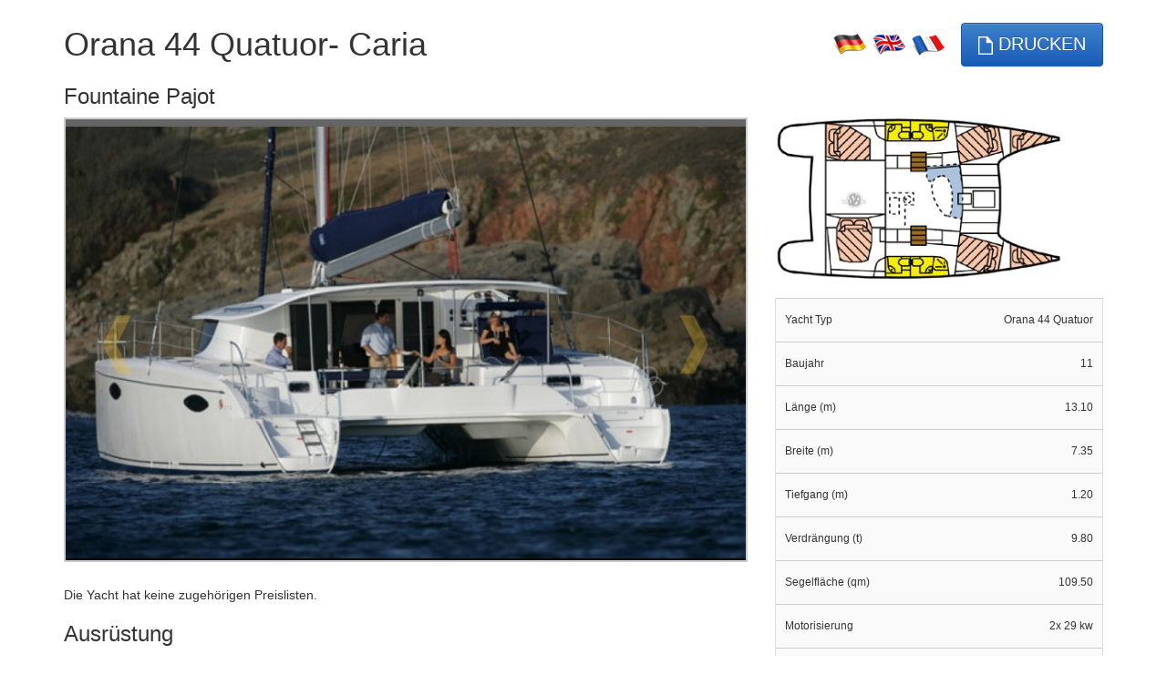

--- FILE ---
content_type: text/html; charset=UTF-8
request_url: https://www.barone.de/de/yachtcharter/schiffsrisse/e/34222_orana+44+quatuor/
body_size: 4116
content:
<!DOCTYPE html>
<html>
	<head>
		<meta http-equiv='X-UA-Compatible' content='IE=edge,chrome=1'>
		<meta http-equiv='Content-Type' content='text/html; charset=utf-8'>
		<!--  <base href='https://barone.de/' /> //-->
        <base href='https://www.barone.de/'>
		<meta name='viewport' content='width=device-width, initial-scale=1'>	
		<title>Barone Yachting ● Schiffsrisse ● Fountaine Pajot Orana 44 Quatuor - Caria</title>
		<meta name='Keywords' content='Barone Yachting, Schiffsrisse, Orana 44 Quatuor, Fountaine Pajot'>
		<meta name='Description' content='Barone Yachting - Schiffsrisse Orana 44 Quatuor Fountaine Pajot'>
		<link href='css/all.css' rel='stylesheet' type='text/css'/>
		<link href='css/idangerous.swiper.css' rel='stylesheet' type='text/css'/>
		
    <script type="application/ld+json">
    {
        "@context": "https://schema.org/",
        "@type": "Vehicle",
        "url": "https://www.barone.de/de/yachtcharter/schiffsrisse/e/34222_Orana+44+Quatuor/",
        "name": "Orana 44 Quatuor",
        "image": "https://www.barone.de/grafik/schiffe_bilder/342/34222/foto.jpg",
        "bodyType": "",
        "width": "7.35",
        "weight": "9.80",
        "size": "13.10",
        "depth": "1.20",
        "releaseDate": "2011",
        "purchaseDate": "2011",
        "productionDate": "2011",
        "productID": "",
        "model": "Orana 44 Quatuor",
        "manufacturer": "Fountaine Pajot",
        "brand": "Fountaine Pajot",
        "category": "Yacht",
        "vehicleSeatingCapacity": "12",
        "vehicleModelDate":  "2011",
        "modelDate":  "2011", 
            "vehicleEngine": {
                "@type": "EngineSpecification",
                "enginePower": "22.50hp"
            },
        "seatingCapacity": "12",
        "dateVehicleFirstRegistered": "2011"
           
    }
    </script>
    
        <script src='plugins/jquery-3.5.1/jquery-3.5.1.min.js'></script>
        <link rel='stylesheet' href='js/jquery-ui-themes-1.12.1/themes/smoothness/jquery-ui.css' />
        <script src='js/jquery-ui-1.12.1/external/jquery/jquery.js'></script>
        <script src='js/jquery-ui-1.12.1/jquery-ui.min.js'></script>
        <script src='plugins/bootstrap-3.3.7/js/bootstrap.min.js'></script>
        <link rel='stylesheet' href='plugins/bootstrap-3.3.7/css/bootstrap.min.css' />

		<script>var base_sprache = 'de'</script>
		<script src='js/idangerous.swiper-2.1.min.js'></script>
		
		<link rel='stylesheet' type='text/css' href='css/print.css' media='print' />
		<script src='js/base.js'></script>
		<style>
		
		</style>
	</head>
	<body style='background:#fff;'>
	<div id='main_content' style='width:100%; padding:0px; margin:20px auto; border:none;'>
            <div class='container' style='margin-top:25px;'>
			
				<div style='display: flex; flex-flow: row wrap; align-items:flex-end; align-items: center; justify-content: center;'>
					<div style='flex-grow:1; padding-right:15px;'><h1 style='margin-top:0px; margin-bottom:0px;'>Orana 44 Quatuor- Caria</h1>
					</div>
					<div style='padding-right:15px;'>
						
        <div style="" class="myextflags">
            <a href="https://www.barone.de/de/yachtcharter/schiffsrisse/e/34222_orana+44+quatuor/"><img src="grafik/de.png"></a>
    		<a href="https://www.barone.de/en/yachtcharter/schiffsrisse/e/34222_orana+44+quatuor/"><img src="grafik/en.png"></a>
    		<a href="https://www.barone.de/fr/yachtcharter/schiffsrisse/e/34222_orana+44+quatuor/"><img src="grafik/fr.png"></a>
	    </div>
    
					</div>
					<div>
					   <a href='#' id='printbutton' class='fakebutton' style='margin-bottom:0px;'><img src='grafik/icon_print.png'> Drucken</a>
					</div>
				</div>
                <h3>Fountaine Pajot</h3>
				<div class='row'>
					<div class='col-md-8 left-data'><div style='margin-bottom:25px;' ><ul class='slider-print-gal img-unique'><li><img alt='Produktbild Orana 44 Quatuor' src='grafik/schiffe_bilder/342/34222/foto.jpg' class='img-responsive'></li></ul><div class='slider_schiffsmarkt' style='position:relative;'><a class='slider_control swiper-container-1-prev arrow-left glyph hidden-xs hidden-sm' href='#'><span>&#10096;</span></a> 
		    <a class='slider_control swiper-container-1-next arrow-right glyph hidden-xs hidden-sm' href='#'><span>&#10097;</span></a>
    <div class='swiper-container swiper-container-1'>
      <div class='swiper-wrapper'>
	  <div class='swiper-slide' style='position:relative; z-index:180;  text-align:center; '><img alt='Produktbild Orana 44 Quatuor' src='grafik/schiffe_bilder/342/34222/foto.jpg' style='display:inline-block; vertical-align:middle; max-width:100%; max-height:100%;' class='img-responsive'></div>
			<div class='swiper-slide' style='position:relative; z-index:180;  text-align:center;'><img alt='Foto:  Orana 44 Quatuor' src='grafik/schiffe_bilder/342/34222/gal/big/g1429092771.jpg' style='display:inline-block; vertical-align:middle; max-width:100%; max-height:100%;' class='img-responsive'></div>
			<div class='swiper-slide' style='position:relative; z-index:180;  text-align:center;'><img alt='Foto:  Orana 44 Quatuor' src='grafik/schiffe_bilder/342/34222/gal/big/g1429092784.jpg' style='display:inline-block; vertical-align:middle; max-width:100%; max-height:100%;' class='img-responsive'></div>
			<div class='swiper-slide' style='position:relative; z-index:180;  text-align:center;'><img alt='Foto:  Orana 44 Quatuor' src='grafik/schiffe_bilder/342/34222/gal/big/g1429092805.jpg' style='display:inline-block; vertical-align:middle; max-width:100%; max-height:100%;' class='img-responsive'></div>
			<div class='swiper-slide' style='position:relative; z-index:180;  text-align:center;'><img alt='Foto:  Orana 44 Quatuor' src='grafik/schiffe_bilder/342/34222/gal/big/g1429092820.jpg' style='display:inline-block; vertical-align:middle; max-width:100%; max-height:100%;' class='img-responsive'></div>
			<div class='swiper-slide' style='position:relative; z-index:180;  text-align:center;'><img alt='Foto:  Orana 44 Quatuor' src='grafik/schiffe_bilder/342/34222/gal/big/g1429092835.jpg' style='display:inline-block; vertical-align:middle; max-width:100%; max-height:100%;' class='img-responsive'></div>
			
      </div>
    </div>
    <div class='pagination' style='display:none;'></div></div>
 <script>
 	$(function(){

 	setTimeout(function(){ 
	  var mySwiper = new Swiper('.swiper-container-1',{
	    pagination: '.pagination',
	    loop:true,
	    grabCursor: true,
	    paginationClickable: false,
	    autoHeight: true,
	    centeredSlides: true,
	    centeredSlidesBounds: true,
	  });

      
	  $('.swiper-container-1-prev').on('click', function(e){
	    e.preventDefault();
	    mySwiper.swipePrev();
	  });

	  $('.swiper-container-1-next').on('click', function(e){
	    e.preventDefault();
	    mySwiper.swipeNext();
	  });

 	 }, 600);
      


	  	// INIT breakpoint & margin-top
	    var breakpoint = '';
	  	if (isBreakpoint('xs')) { breakpoint = 'xs'; newh = '250px'; newTopMargin = '-1px'; }
	  	else if (isBreakpoint('sm') ) { breakpoint = 'sm'; newh = '400px'; newTopMargin = '-1px'; }
	  	else if (isBreakpoint('md') ) { breakpoint = 'md'; newh = '600px'; newTopMargin = '-65px'; } 
	  	else if (isBreakpoint('lg') ) { breakpoint = 'lg'; newh = '600px'; newTopMargin = '-65px'; }
	  	else { breakpoint = 'none'; newh = '250px'; newTopMargin = '0px'; }

		// not obsolete - container soll den Slider überschritten
	  	$('#main_content').css( 'margin-top', newTopMargin);

		$( '.swiper-wrapper' ).each(function() {
			$( this ).css( 'height', newh);
		});
		$( '.swiper-slide' ).each(function() {
			$( this ).css( 'height', newh);
		});

	  	// RESIZE DETECTION 
	  	
		$( window ).resize(function() {
			var newbk = '';
			var newh = '';
		  	if (isBreakpoint('xs') ) { newbk = 'xs'; newh = '250px'; newTopMargin = '-1px'; }
		  	else if (isBreakpoint('sm') ) { newbk = 'sm'; newh = '400px'; newTopMargin = '-1px'; }
		  	else if (isBreakpoint('md') ) { newbk = 'md'; newh = '600px'; newTopMargin = '-65px'; }
		  	else if (isBreakpoint('lg') ) { newbk = 'lg'; newh = '600px'; newTopMargin = '-65px'; }
		  	else if (isBreakpoint('none') ) { newbk = 'none'; newh = '250px'; newTopMargin = '-1px'; }

	  		if(breakpoint != newbk) 
			{
				breakpoint = newbk;
				//mySwiper.reInit();
				//mySwiper.resizeFix(true)

				// not obsolete - container soll den Slider überschritten
				$('#main_content').css( 'margin-top', newTopMargin);
				$( '.swiper-wrapper' ).each(function() {
					$( this ).css( 'height', newh);
					//console.log( 'H: ' + $( this ).css( 'height') );
					//console.log( 'H2: ' + newh );
				});
				$( '.swiper-slide' ).each(function() {
					$( this ).css( 'height', newh);
				});
					
			}
		});

		$(window).trigger('resize');
		
	});

    function isBreakpoint( alias ) {
		return $('.device-' + alias).is(':visible');
	}
	
  </script><div class='clear'></div>
        </div><p>Die Yacht hat keine zugehörigen Preislisten.</p><h3>Ausrüstung</h3><p style='padding-bottom:10px; clear:both; margin-bottom:20px; border-bottom:1px solid #ccc;'><b>Segelausrüstung</b></p><div style='height:20px; width:210px; margin-bottom:10px; float:left;'><img src='grafik/check_box.png' style='margin-bottom:-4px; margin-right:5px;'><span style='font-size:12px;'>Rollgenua</span></div><div style='height:20px; width:210px; margin-bottom:10px; float:left;'><img src='grafik/check_box.png' style='margin-bottom:-4px; margin-right:5px;'><span style='font-size:12px;'>Klassisches Großsegel</span></div><div style='height:20px; width:210px; margin-bottom:10px; float:left;'><img src='grafik/check_box.png' style='margin-bottom:-4px; margin-right:5px;'><span style='font-size:12px;'>Lazy-jacks</span></div><div style='height:20px; width:210px; margin-bottom:10px; float:left;'><img src='grafik/check_box.png' style='margin-bottom:-4px; margin-right:5px;'><span style='font-size:12px;'>El. Segelwinde</span></div><p style='padding-top:20px; padding-bottom:10px; clear:both; margin-bottom:20px; border-bottom:1px solid #ccc;'><b>Navigation</b></p><div style='height:20px; width:210px; margin-bottom:10px; float:left;'><img src='grafik/check_box.png' style='margin-bottom:-4px; margin-right:5px;'><span style='font-size:12px;'>GPS Plotter</span></div><div style='height:20px; width:210px; margin-bottom:10px; float:left;'><img src='grafik/check_box.png' style='margin-bottom:-4px; margin-right:5px;'><span style='font-size:12px;'>Autopilot</span></div><div style='height:20px; width:210px; margin-bottom:10px; float:left;'><img src='grafik/check_box.png' style='margin-bottom:-4px; margin-right:5px;'><span style='font-size:12px;'>Logge, Tiefe, Geschw.</span></div><div style='height:20px; width:210px; margin-bottom:10px; float:left;'><img src='grafik/check_box.png' style='margin-bottom:-4px; margin-right:5px;'><span style='font-size:12px;'>Windmesser</span></div><div style='height:20px; width:210px; margin-bottom:10px; float:left;'><img src='grafik/check_box.png' style='margin-bottom:-4px; margin-right:5px;'><span style='font-size:12px;'>UKW</span></div><div style='height:20px; width:210px; margin-bottom:10px; float:left;'><img src='grafik/check_box.png' style='margin-bottom:-4px; margin-right:5px;'><span style='font-size:12px;'>SSB Empfänger</span></div><p style='padding-top:20px; padding-bottom:10px; clear:both; margin-bottom:20px; border-bottom:1px solid #ccc;'><b>Deck</b></p><div style='height:20px; width:210px; margin-bottom:10px; float:left;'><img src='grafik/check_box.png' style='margin-bottom:-4px; margin-right:5px;'><span style='font-size:12px;'>El. Ankerwinde</span></div><div style='height:20px; width:210px; margin-bottom:10px; float:left;'><img src='grafik/check_box.png' style='margin-bottom:-4px; margin-right:5px;'><span style='font-size:12px;'>Sprayhood</span></div><div style='height:20px; width:210px; margin-bottom:10px; float:left;'><img src='grafik/check_box.png' style='margin-bottom:-4px; margin-right:5px;'><span style='font-size:12px;'>Biminitop</span></div><div style='height:20px; width:210px; margin-bottom:10px; float:left;'><img src='grafik/check_box.png' style='margin-bottom:-4px; margin-right:5px;'><span style='font-size:12px;'>Cockpit Tisch</span></div><div style='height:20px; width:210px; margin-bottom:10px; float:left;'><img src='grafik/check_box.png' style='margin-bottom:-4px; margin-right:5px;'><span style='font-size:12px;'>Cockpitkissen</span></div><div style='height:20px; width:210px; margin-bottom:10px; float:left;'><img src='grafik/check_box.png' style='margin-bottom:-4px; margin-right:5px;'><span style='font-size:12px;'>Decksdusche</span></div><div style='height:20px; width:210px; margin-bottom:10px; float:left;'><img src='grafik/check_box.png' style='margin-bottom:-4px; margin-right:5px;'><span style='font-size:12px;'>Badeleiter</span></div><div style='height:20px; width:210px; margin-bottom:10px; float:left;'><img src='grafik/check_box.png' style='margin-bottom:-4px; margin-right:5px;'><span style='font-size:12px;'>Badeplattform</span></div><p style='padding-top:20px; padding-bottom:10px; clear:both; margin-bottom:20px; border-bottom:1px solid #ccc;'><b>Stromversorgung</b></p><div style='height:20px; width:210px; margin-bottom:10px; float:left;'><img src='grafik/check_box.png' style='margin-bottom:-4px; margin-right:5px;'><span style='font-size:12px;'>Generator</span></div><div style='height:20px; width:210px; margin-bottom:10px; float:left;'><img src='grafik/check_box.png' style='margin-bottom:-4px; margin-right:5px;'><span style='font-size:12px;'>Inverter 12V/220V</span></div><div style='height:20px; width:210px; margin-bottom:10px; float:left;'><img src='grafik/check_box.png' style='margin-bottom:-4px; margin-right:5px;'><span style='font-size:12px;'>Ladegerät für Service Batterien</span></div><div style='height:20px; width:210px; margin-bottom:10px; float:left;'><img src='grafik/check_box.png' style='margin-bottom:-4px; margin-right:5px;'><span style='font-size:12px;'>Bilge Pumpe</span></div><div style='height:20px; width:210px; margin-bottom:10px; float:left;'><img src='grafik/check_box.png' style='margin-bottom:-4px; margin-right:5px;'><span style='font-size:12px;'>Süßwasserpumpe</span></div><p style='padding-top:20px; padding-bottom:10px; clear:both; margin-bottom:20px; border-bottom:1px solid #ccc;'><b>Wasser & Klimaanlage</b></p><div style='height:20px; width:210px; margin-bottom:10px; float:left;'><img src='grafik/check_box.png' style='margin-bottom:-4px; margin-right:5px;'><span style='font-size:12px;'>Warmwasser</span></div><div style='height:20px; width:210px; margin-bottom:10px; float:left;'><img src='grafik/check_box.png' style='margin-bottom:-4px; margin-right:5px;'><span style='font-size:12px;'>Klimaanlage</span></div><p style='padding-top:20px; padding-bottom:10px; clear:both; margin-bottom:20px; border-bottom:1px solid #ccc;'><b>Komfort</b></p><div style='height:20px; width:210px; margin-bottom:10px; float:left;'><img src='grafik/check_box.png' style='margin-bottom:-4px; margin-right:5px;'><span style='font-size:12px;'>Umbaubarer Salon</span></div><div style='height:20px; width:210px; margin-bottom:10px; float:left;'><img src='grafik/check_box.png' style='margin-bottom:-4px; margin-right:5px;'><span style='font-size:12px;'>CD Radio</span></div><div style='height:20px; width:210px; margin-bottom:10px; float:left;'><img src='grafik/check_box.png' style='margin-bottom:-4px; margin-right:5px;'><span style='font-size:12px;'>Cockpit Lautsprecher</span></div><div style='height:20px; width:210px; margin-bottom:10px; float:left;'><img src='grafik/check_box.png' style='margin-bottom:-4px; margin-right:5px;'><span style='font-size:12px;'>El. Kühlschrank</span></div><p style='padding-top:20px; padding-bottom:10px; clear:both; margin-bottom:20px; border-bottom:1px solid #ccc;'><b>Sonstiges</b></p><div style='height:20px; width:210px; margin-bottom:10px; float:left;'><img src='grafik/check_box.png' style='margin-bottom:-4px; margin-right:5px;'><span style='font-size:12px;'>Beiboot</span></div><div class='clear'></div><p>Die Extras dieser Yacht wurden nicht angegeben.</p><div id='print_pictures'><img src='grafik/schiffe_bilder/342/34222/gal/big/g1429092771.jpg' style='max-width:651px;'><br /><img src='grafik/schiffe_bilder/342/34222/gal/big/g1429092784.jpg' style='max-width:651px;'><br /><img src='grafik/schiffe_bilder/342/34222/gal/big/g1429092805.jpg' style='max-width:651px;'><br /><img src='grafik/schiffe_bilder/342/34222/gal/big/g1429092820.jpg' style='max-width:651px;'><br /><img src='grafik/schiffe_bilder/342/34222/gal/big/g1429092835.jpg' style='max-width:651px;'><br /></div>
		</div><div class='col-md-4 right-data'><img src='grafik/schiffe_bilder/342/34222/riss.jpg' style='width:315px;'><br /><br />
			<table class='detailstable table_schiffsverkauf def_margin_bottom'>
				<tr class='spacer'>
							<td colspan='2'></td>
						</tr><tr>
						<td>Yacht Typ</td>
						<td>Orana 44 Quatuor</td>
					</tr><tr class='spacer'>
							<td colspan='2'></td>
						</tr><tr>
						<td>Baujahr</td>
						<td>11</td>
					</tr><tr class='spacer'>
							<td colspan='2'></td>
						</tr><tr>
						<td>Länge (m)</td>
						<td>13.10</td>
					</tr><tr class='spacer'>
							<td colspan='2'></td>
						</tr><tr>
						<td>Breite (m)</td>
						<td>7.35</td>
					</tr><tr class='spacer'>
							<td colspan='2'></td>
						</tr><tr>
						<td>Tiefgang (m)</td>
						<td>1.20</td>
					</tr><tr class='spacer'>
							<td colspan='2'></td>
						</tr><tr>
						<td>Verdrängung (t)</td>
						<td>9.80</td>
					</tr><tr class='spacer'>
							<td colspan='2'></td>
						</tr><tr>
						<td>Segelfläche (qm)</td>
						<td>109.50</td>
					</tr><tr class='spacer'>
							<td colspan='2'></td>
						</tr><tr>
						<td>Motorisierung</td>
						<td>2x 29 kw</td>
					</tr><tr class='spacer'>
							<td colspan='2'></td>
						</tr><tr>
						<td>Treibstoff (l)</td>
						<td>400</td>
					</tr><tr class='spacer'>
							<td colspan='2'></td>
						</tr><tr>
						<td>Wassertank (l)</td>
						<td>530</td>
					</tr><tr class='spacer'>
							<td colspan='2'></td>
						</tr><tr>
						<td>Bordspannung (V)</td>
						<td>12</td>
					</tr><tr class='spacer'>
							<td colspan='2'></td>
						</tr><tr>
						<td>Motorbatterien</td>
						<td>1</td>
					</tr><tr class='spacer'>
							<td colspan='2'></td>
						</tr><tr>
						<td>Service Batterien</td>
						<td>1</td>
					</tr><tr class='spacer'>
							<td colspan='2'></td>
						</tr><tr>
						<td>Steuerrad (-räder)</td>
						<td>1</td>
					</tr><tr class='spacer'>
							<td colspan='2'></td>
						</tr><tr>
						<td>Gäste Kabinen</td>
						<td>6</td>
					</tr><tr class='spacer'>
							<td colspan='2'></td>
						</tr><tr>
						<td>Kojen</td>
						<td>10</td>
					</tr><tr class='spacer'>
							<td colspan='2'></td>
						</tr><tr>
						<td>Doppelkabinen</td>
						<td>4</td>
					</tr><tr class='spacer'>
							<td colspan='2'></td>
						</tr><tr>
						<td>Kabinen mit Einzelbetten</td>
						<td>2</td>
					</tr><tr class='spacer'>
							<td colspan='2'></td>
						</tr><tr>
						<td>Max. Personen</td>
						<td>12</td>
					</tr><tr class='spacer'>
							<td colspan='2'></td>
						</tr><tr>
						<td>Optimale Belegung</td>
						<td>8</td>
					</tr><tr class='spacer'>
							<td colspan='2'></td>
						</tr><tr>
						<td>WC</td>
						<td>4</td>
					</tr><tr class='spacer'>
							<td colspan='2'></td>
						</tr><tr>
						<td>Nasszellen</td>
						<td>4</td>
					</tr>
			</table></div></div><script>$('#printbutton').click(function(e) { e.preventDefault(); window.print(); });</script><div class='row'><p class='col-xs-12' style='text-align:justify; font-size:8pt; color:#999999;'>Die Angaben, Bilder und Layouts wurden sorgfältig zusammengestellt. Dennoch sind Änderungen der gezeigten Ausrüstung sowie Irrtümer vorbehalten. Die hier aufgeführten Angaben sind nicht Vertragsbestandteil.</p></div>
		<div class='clear'></div>
	</div>